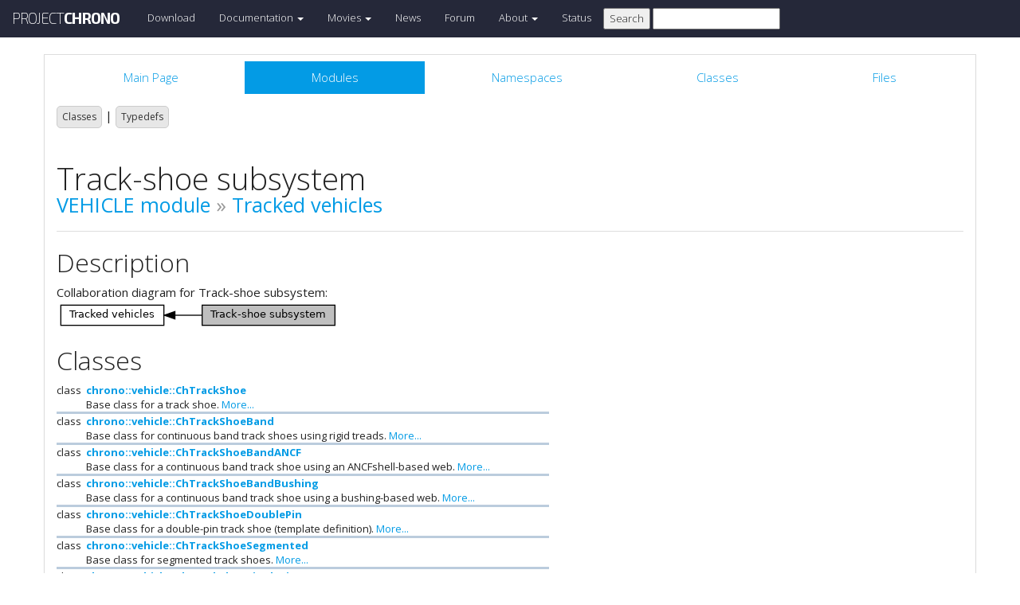

--- FILE ---
content_type: text/html
request_url: https://api.projectchrono.org/development/group__vehicle__tracked__shoe.html
body_size: 4213
content:
<!-- HTML header for doxygen 1.8.8-->
<!DOCTYPE html PUBLIC "-//W3C//DTD XHTML 1.0 Transitional//EN" "http://www.w3.org/TR/xhtml1/DTD/xhtml1-transitional.dtd">
<html xmlns="http://www.w3.org/1999/xhtml">
<head>
    <meta http-equiv="X-UA-Compatible" content="IE=edge">
    <!-- For Mobile Devices -->
    <meta name="viewport" content="width=device-width, initial-scale=1">
    <meta http-equiv="Content-Type" content="text/xhtml;charset=UTF-8"/>
    <meta name="generator" content="Doxygen 1.8.16"/>
    <script type="text/javascript" src="https://code.jquery.com/jquery-2.1.1.min.js"></script>
    <link rel="stylesheet" href="https://fonts.googleapis.com/css?family=Exo+2:400,200,700" type='text/css'>
    <title>Project Chrono: Track-shoe subsystem</title>
    <!--<link href="tabs.css" rel="stylesheet" type="text/css"/>-->
    <script type="text/javascript" src="dynsections.js"></script>
    <link href="search/search.css" rel="stylesheet" type="text/css"/>
<script type="text/javascript" src="search/search.js"></script>
<script type="text/javascript">
/* @license magnet:?xt=urn:btih:cf05388f2679ee054f2beb29a391d25f4e673ac3&amp;dn=gpl-2.0.txt GPL-v2 */
  $(document).ready(function() {
    if ($('.searchresults').length > 0) { searchBox.DOMSearchField().focus(); }
  });
  /* @license-end */
</script>
<link rel="search" href="search_opensearch.php?v=opensearch.xml" type="application/opensearchdescription+xml" title="Project Chrono"/>
    <script type="text/x-mathjax-config">
  MathJax.Hub.Config({
    extensions: ["tex2jax.js"],
    jax: ["input/TeX","output/HTML-CSS"],
});
</script><script type="text/javascript" async="async" src="https://cdnjs.cloudflare.com/ajax/libs/mathjax/2.7.5/MathJax.js"></script>
    <link href="main.css" rel="stylesheet" type="text/css" />
    <!--  <link rel="stylesheet" href="https://maxcdn.bootstrapcdn.com/bootstrap/3.3.1/css/bootstrap.min.css"> -->
    <script src="https://maxcdn.bootstrapcdn.com/bootstrap/3.3.1/js/bootstrap.min.js"></script>
    <script type="text/javascript" src="doxy-boot.js"></script>
    <script type="text/javascript" src="bootstrap-hover-dropdown.min.js"></script>
</head>
<style>
// .not-active {
   pointer-events: none;
   cursor: default;
}
</style>
<body>
<!-- HERE STARTS THE NAVIGATION BAR (as in the index.html web site generated with bootstrap) -->
    <nav class="navbar navbar-default" role="navigation">
      <div class="container-fluid">
        <div class="navbar-header">
          <button type="button" class="navbar-toggle" data-toggle="collapse" data-target=".navbar-collapse">
            <span class="sr-only">Toggle navigation</span>
            <span class="icon-bar"></span>
            <span class="icon-bar"></span>
            <span class="icon-bar"></span>
          </button>
          <a class="navbar-brand" href="http://projectchrono.org/">
            <span class="logo first">PROJECT</span><span class="logo second">CHRONO</span>
          </a>
        </div>
        <div class="navbar-collapse collapse">
          <ul class="nav navbar-nav">
            <li><a href="http://projectchrono.org/download">Download</a></li>
            <li class="dropdown">
            <a href="https://api.projectchrono.org" class="dropdown-toggle disabled not-active" data-hover="dropdown" data-toggle="dropdown" data-delay="100" role="button" aria-haspopup="true" aria-expanded="false">Documentation <span class="caret"></span></a>
              <ul class="dropdown-menu">
                <li><a href="https://api.projectchrono.org/development">Chrono Development Branch</a></li>
                <li><a href="https://api.projectchrono.org/9.0.0">Chrono 9.0.0</a></li>
                <li><a href="https://api.projectchrono.org/8.0.0">Chrono 8.0.0</a></li>
                <li><a href="http://projectchrono.org/faq">FAQ</a></li>
                <li><a href="http://projectchrono.org/pychrono">PyChrono</a></li>
                <li><a href="http://projectchrono.org/validation">Validation Studies</a></li>
                <li><a href="http://projectchrono.org/whitepapers">White Papers</a></li>
              </ul>
            </li>
            <li class="dropdown">
            <a href="http://projectchrono.org/gallery/" class="dropdown-toggle disabled not-active" data-hover="dropdown" data-toggle="dropdown" data-delay="100" role="button" aria-haspopup="true" aria-expanded="false">Movies <span class="caret"></span></a>
              <ul class="dropdown-menu">
                <li><a href="http://projectchrono.org/gallery/">Gallery</a></li>
                <li><a href="http://sbel.wisc.edu/Animations/">SBEL</a></li>
                <li><a href="https://vimeo.com/uwsbel">On Vimeo</a></li>
              </ul>
            </li>
            <li><a href="http://projectchrono.org/news/">News</a></li>
            <li><a href="https://groups.google.com/g/projectchrono">Forum</a></li>
            <li class="dropdown">
            <a href=http://projectchrono.org/about/" class="dropdown-toggle disabled not-active" data-hover="dropdown" data-toggle="dropdown" data-delay="100" role="button" aria-haspopup="true" aria-expanded="false">About <span class="caret"></span></a>
              <ul class="dropdown-menu">
                <li><a href="http://projectchrono.org/about/">Quick Facts</a></li>
                <li><a href="http://projectchrono.org/testimonials/">Current/Past Users</a></li>
                <li><a href="http://projectchrono.org/consulting/">Contact</a></li>
              </ul>
            </li>
            <li><a href="http://projectchrono.org/status">Status</a></li>
            <li>
              <form method="get" action="http://projectchrono.org/search" id="search_bar_triggered">
                          <input type="submit" value="Search">
                <input type="text" id="search_bar" name="query" value="" />
              </form> 
            </li>
          </ul>
        </div><!--/.navbar-collapse -->
      </div>
    </nav>
<!-- HERE ENDS THE NAVIGATION BAR -->
<div id="top"><!-- do not remove this div, it is closed by doxygen! -->
    <div class="content" id="content">
        <div class="container">
            <div class="row">
                <div class="col-sm-12 panel panel-default" style="padding-bottom: 15px;">
                    <div style="margin-bottom: 15px;">
                        <!-- end header part -->
<!-- Generated by Doxygen 1.8.16 -->
<script type="text/javascript">
/* @license magnet:?xt=urn:btih:cf05388f2679ee054f2beb29a391d25f4e673ac3&amp;dn=gpl-2.0.txt GPL-v2 */
var searchBox = new SearchBox("searchBox", "search",false,'Search');
/* @license-end */
</script>
  <div id="navrow1" class="tabs">
    <ul class="tablist">
      <li><a href="index.html"><span>Main&#160;Page</span></a></li>
      <li class="current"><a href="modules.html"><span>Modules</span></a></li>
      <li><a href="namespaces.html"><span>Namespaces</span></a></li>
      <li><a href="annotated.html"><span>Classes</span></a></li>
      <li><a href="files.html"><span>Files</span></a></li>
      <li>
        <div id="MSearchBox" class="MSearchBoxInactive">
          <div class="left">
            <form id="FSearchBox" action="search.html" method="get">
              <img id="MSearchSelect" src="search/mag.png" alt=""/>
              <input type="text" id="MSearchField" name="query" value="Search" size="20" accesskey="S" 
                     onfocus="searchBox.OnSearchFieldFocus(true)" 
                     onblur="searchBox.OnSearchFieldFocus(false)"/>
            </form>
          </div><div class="right"></div>
        </div>
      </li>
    </ul>
  </div>
</div><!-- top -->
<div class="header">
  <div class="summary">
<a href="#nested-classes">Classes</a> &#124;
<a href="#typedef-members">Typedefs</a>  </div>
  <div class="headertitle">
<div class="title">Track-shoe subsystem<div class="ingroups"><a class="el" href="group__vehicle.html">VEHICLE module</a> &raquo; <a class="el" href="group__vehicle__tracked.html">Tracked vehicles</a></div></div>  </div>
</div><!--header-->
<div class="contents">
<a name="details" id="details"></a><h2 class="groupheader">Description</h2>
<div class="dynheader">
Collaboration diagram for Track-shoe subsystem:</div>
<div class="dyncontent">
<div class="center"><img src="group__vehicle__tracked__shoe.png" border="0" usemap="#group____vehicle____tracked____shoe" alt=""/></div>
<map name="group____vehicle____tracked____shoe" id="group____vehicle____tracked____shoe">
<area shape="rect" href="group__vehicle__tracked.html" title="Tracked vehicle subsystems." alt="" coords="5,5,135,31"/>
<area shape="rect" title=" " alt="" coords="183,5,349,31"/>
</map>
</div>
<table class="memberdecls">
<tr class="heading"><td colspan="2"><h2 class="groupheader"><a name="nested-classes"></a>
Classes</h2></td></tr>
<tr class="memitem:"><td class="memItemLeft" align="right" valign="top">class &#160;</td><td class="memItemRight" valign="bottom"><a class="el" href="classchrono_1_1vehicle_1_1_ch_track_shoe.html">chrono::vehicle::ChTrackShoe</a></td></tr>
<tr class="memdesc:"><td class="mdescLeft">&#160;</td><td class="mdescRight">Base class for a track shoe.  <a href="classchrono_1_1vehicle_1_1_ch_track_shoe.html#details">More...</a><br /></td></tr>
<tr class="separator:"><td class="memSeparator" colspan="2">&#160;</td></tr>
<tr class="memitem:"><td class="memItemLeft" align="right" valign="top">class &#160;</td><td class="memItemRight" valign="bottom"><a class="el" href="classchrono_1_1vehicle_1_1_ch_track_shoe_band.html">chrono::vehicle::ChTrackShoeBand</a></td></tr>
<tr class="memdesc:"><td class="mdescLeft">&#160;</td><td class="mdescRight">Base class for continuous band track shoes using rigid treads.  <a href="classchrono_1_1vehicle_1_1_ch_track_shoe_band.html#details">More...</a><br /></td></tr>
<tr class="separator:"><td class="memSeparator" colspan="2">&#160;</td></tr>
<tr class="memitem:"><td class="memItemLeft" align="right" valign="top">class &#160;</td><td class="memItemRight" valign="bottom"><a class="el" href="classchrono_1_1vehicle_1_1_ch_track_shoe_band_a_n_c_f.html">chrono::vehicle::ChTrackShoeBandANCF</a></td></tr>
<tr class="memdesc:"><td class="mdescLeft">&#160;</td><td class="mdescRight">Base class for a continuous band track shoe using an ANCFshell-based web.  <a href="classchrono_1_1vehicle_1_1_ch_track_shoe_band_a_n_c_f.html#details">More...</a><br /></td></tr>
<tr class="separator:"><td class="memSeparator" colspan="2">&#160;</td></tr>
<tr class="memitem:"><td class="memItemLeft" align="right" valign="top">class &#160;</td><td class="memItemRight" valign="bottom"><a class="el" href="classchrono_1_1vehicle_1_1_ch_track_shoe_band_bushing.html">chrono::vehicle::ChTrackShoeBandBushing</a></td></tr>
<tr class="memdesc:"><td class="mdescLeft">&#160;</td><td class="mdescRight">Base class for a continuous band track shoe using a bushing-based web.  <a href="classchrono_1_1vehicle_1_1_ch_track_shoe_band_bushing.html#details">More...</a><br /></td></tr>
<tr class="separator:"><td class="memSeparator" colspan="2">&#160;</td></tr>
<tr class="memitem:"><td class="memItemLeft" align="right" valign="top">class &#160;</td><td class="memItemRight" valign="bottom"><a class="el" href="classchrono_1_1vehicle_1_1_ch_track_shoe_double_pin.html">chrono::vehicle::ChTrackShoeDoublePin</a></td></tr>
<tr class="memdesc:"><td class="mdescLeft">&#160;</td><td class="mdescRight">Base class for a double-pin track shoe (template definition).  <a href="classchrono_1_1vehicle_1_1_ch_track_shoe_double_pin.html#details">More...</a><br /></td></tr>
<tr class="separator:"><td class="memSeparator" colspan="2">&#160;</td></tr>
<tr class="memitem:"><td class="memItemLeft" align="right" valign="top">class &#160;</td><td class="memItemRight" valign="bottom"><a class="el" href="classchrono_1_1vehicle_1_1_ch_track_shoe_segmented.html">chrono::vehicle::ChTrackShoeSegmented</a></td></tr>
<tr class="memdesc:"><td class="mdescLeft">&#160;</td><td class="mdescRight">Base class for segmented track shoes.  <a href="classchrono_1_1vehicle_1_1_ch_track_shoe_segmented.html#details">More...</a><br /></td></tr>
<tr class="separator:"><td class="memSeparator" colspan="2">&#160;</td></tr>
<tr class="memitem:"><td class="memItemLeft" align="right" valign="top">class &#160;</td><td class="memItemRight" valign="bottom"><a class="el" href="classchrono_1_1vehicle_1_1_ch_track_shoe_single_pin.html">chrono::vehicle::ChTrackShoeSinglePin</a></td></tr>
<tr class="memdesc:"><td class="mdescLeft">&#160;</td><td class="mdescRight">Base class for a single-pin track shoe (template definition).  <a href="classchrono_1_1vehicle_1_1_ch_track_shoe_single_pin.html#details">More...</a><br /></td></tr>
<tr class="separator:"><td class="memSeparator" colspan="2">&#160;</td></tr>
<tr class="memitem:"><td class="memItemLeft" align="right" valign="top">class &#160;</td><td class="memItemRight" valign="bottom"><a class="el" href="classchrono_1_1vehicle_1_1_track_shoe_band_a_n_c_f.html">chrono::vehicle::TrackShoeBandANCF</a></td></tr>
<tr class="memdesc:"><td class="mdescLeft">&#160;</td><td class="mdescRight">Band-ANCF track shoe with central guide constructed with data from file (JSON format).  <a href="classchrono_1_1vehicle_1_1_track_shoe_band_a_n_c_f.html#details">More...</a><br /></td></tr>
<tr class="separator:"><td class="memSeparator" colspan="2">&#160;</td></tr>
<tr class="memitem:"><td class="memItemLeft" align="right" valign="top">class &#160;</td><td class="memItemRight" valign="bottom"><a class="el" href="classchrono_1_1vehicle_1_1_track_shoe_band_bushing.html">chrono::vehicle::TrackShoeBandBushing</a></td></tr>
<tr class="memdesc:"><td class="mdescLeft">&#160;</td><td class="mdescRight">Band-bushing track shoe with central guide constructed with data from file (JSON format).  <a href="classchrono_1_1vehicle_1_1_track_shoe_band_bushing.html#details">More...</a><br /></td></tr>
<tr class="separator:"><td class="memSeparator" colspan="2">&#160;</td></tr>
<tr class="memitem:"><td class="memItemLeft" align="right" valign="top">class &#160;</td><td class="memItemRight" valign="bottom"><a class="el" href="classchrono_1_1vehicle_1_1_track_shoe_double_pin.html">chrono::vehicle::TrackShoeDoublePin</a></td></tr>
<tr class="memdesc:"><td class="mdescLeft">&#160;</td><td class="mdescRight">Double-pin track shoe with central guide constructed with data from file (JSON format).  <a href="classchrono_1_1vehicle_1_1_track_shoe_double_pin.html#details">More...</a><br /></td></tr>
<tr class="separator:"><td class="memSeparator" colspan="2">&#160;</td></tr>
<tr class="memitem:"><td class="memItemLeft" align="right" valign="top">class &#160;</td><td class="memItemRight" valign="bottom"><a class="el" href="classchrono_1_1vehicle_1_1_track_shoe_single_pin.html">chrono::vehicle::TrackShoeSinglePin</a></td></tr>
<tr class="memdesc:"><td class="mdescLeft">&#160;</td><td class="mdescRight">Single-pin track shoe with central guide constructed with data from file (JSON format).  <a href="classchrono_1_1vehicle_1_1_track_shoe_single_pin.html#details">More...</a><br /></td></tr>
<tr class="separator:"><td class="memSeparator" colspan="2">&#160;</td></tr>
</table><table class="memberdecls">
<tr class="heading"><td colspan="2"><h2 class="groupheader"><a name="typedef-members"></a>
Typedefs</h2></td></tr>
<tr class="memitem:ga57a83fc886291c3bb1532614576665f9"><td class="memItemLeft" align="right" valign="top"><a id="ga57a83fc886291c3bb1532614576665f9"></a>
typedef std::vector&lt; std::shared_ptr&lt; <a class="el" href="classchrono_1_1vehicle_1_1_ch_track_shoe.html">ChTrackShoe</a> &gt; &gt;&#160;</td><td class="memItemRight" valign="bottom"><a class="el" href="group__vehicle__tracked__shoe.html#ga57a83fc886291c3bb1532614576665f9">chrono::vehicle::ChTrackShoeList</a></td></tr>
<tr class="memdesc:ga57a83fc886291c3bb1532614576665f9"><td class="mdescLeft">&#160;</td><td class="mdescRight">Vector of handles to track shoe subsystems. <br /></td></tr>
<tr class="separator:ga57a83fc886291c3bb1532614576665f9"><td class="memSeparator" colspan="2">&#160;</td></tr>
<tr class="memitem:gadd6ce7224f36c8a2e27428bfbe450423"><td class="memItemLeft" align="right" valign="top"><a id="gadd6ce7224f36c8a2e27428bfbe450423"></a>
typedef std::vector&lt; std::shared_ptr&lt; <a class="el" href="classchrono_1_1vehicle_1_1_ch_track_shoe_band.html">ChTrackShoeBand</a> &gt; &gt;&#160;</td><td class="memItemRight" valign="bottom"><a class="el" href="group__vehicle__tracked__shoe.html#gadd6ce7224f36c8a2e27428bfbe450423">chrono::vehicle::ChTrackShoeBandList</a></td></tr>
<tr class="memdesc:gadd6ce7224f36c8a2e27428bfbe450423"><td class="mdescLeft">&#160;</td><td class="mdescRight">Vector of handles to continuous band track shoe subsystems. <br /></td></tr>
<tr class="separator:gadd6ce7224f36c8a2e27428bfbe450423"><td class="memSeparator" colspan="2">&#160;</td></tr>
<tr class="memitem:ga24ebc85e7c0832e82f959fe332ff067f"><td class="memItemLeft" align="right" valign="top"><a id="ga24ebc85e7c0832e82f959fe332ff067f"></a>
typedef std::vector&lt; std::shared_ptr&lt; <a class="el" href="classchrono_1_1vehicle_1_1_ch_track_shoe_band_a_n_c_f.html">ChTrackShoeBandANCF</a> &gt; &gt;&#160;</td><td class="memItemRight" valign="bottom"><a class="el" href="group__vehicle__tracked__shoe.html#ga24ebc85e7c0832e82f959fe332ff067f">chrono::vehicle::ChTrackShoeBandANCFList</a></td></tr>
<tr class="memdesc:ga24ebc85e7c0832e82f959fe332ff067f"><td class="mdescLeft">&#160;</td><td class="mdescRight">Vector of continuous band ANCFshell-based track shoe subsystems. <br /></td></tr>
<tr class="separator:ga24ebc85e7c0832e82f959fe332ff067f"><td class="memSeparator" colspan="2">&#160;</td></tr>
<tr class="memitem:gaceef42733d1307c2fe3a1f791e91f34d"><td class="memItemLeft" align="right" valign="top"><a id="gaceef42733d1307c2fe3a1f791e91f34d"></a>
typedef std::vector&lt; std::shared_ptr&lt; <a class="el" href="classchrono_1_1vehicle_1_1_ch_track_shoe_band_bushing.html">ChTrackShoeBandBushing</a> &gt; &gt;&#160;</td><td class="memItemRight" valign="bottom"><a class="el" href="group__vehicle__tracked__shoe.html#gaceef42733d1307c2fe3a1f791e91f34d">chrono::vehicle::ChTrackShoeBandBushingList</a></td></tr>
<tr class="memdesc:gaceef42733d1307c2fe3a1f791e91f34d"><td class="mdescLeft">&#160;</td><td class="mdescRight">Vector of continuous band bushing-based track shoe subsystems. <br /></td></tr>
<tr class="separator:gaceef42733d1307c2fe3a1f791e91f34d"><td class="memSeparator" colspan="2">&#160;</td></tr>
<tr class="memitem:gaf1b14905d89dec8eedb8151eef99defd"><td class="memItemLeft" align="right" valign="top"><a id="gaf1b14905d89dec8eedb8151eef99defd"></a>
typedef std::vector&lt; std::shared_ptr&lt; <a class="el" href="classchrono_1_1vehicle_1_1_ch_track_shoe_double_pin.html">ChTrackShoeDoublePin</a> &gt; &gt;&#160;</td><td class="memItemRight" valign="bottom"><a class="el" href="group__vehicle__tracked__shoe.html#gaf1b14905d89dec8eedb8151eef99defd">chrono::vehicle::ChTrackShoeDoublePinList</a></td></tr>
<tr class="memdesc:gaf1b14905d89dec8eedb8151eef99defd"><td class="mdescLeft">&#160;</td><td class="mdescRight">Vector of double-pin track shoe subsystems. <br /></td></tr>
<tr class="separator:gaf1b14905d89dec8eedb8151eef99defd"><td class="memSeparator" colspan="2">&#160;</td></tr>
<tr class="memitem:ga3a803789a227aba7022fc13884f4428d"><td class="memItemLeft" align="right" valign="top"><a id="ga3a803789a227aba7022fc13884f4428d"></a>
typedef std::vector&lt; std::shared_ptr&lt; <a class="el" href="classchrono_1_1vehicle_1_1_ch_track_shoe_single_pin.html">ChTrackShoeSinglePin</a> &gt; &gt;&#160;</td><td class="memItemRight" valign="bottom"><a class="el" href="group__vehicle__tracked__shoe.html#ga3a803789a227aba7022fc13884f4428d">chrono::vehicle::ChTrackShoeSinglePinList</a></td></tr>
<tr class="memdesc:ga3a803789a227aba7022fc13884f4428d"><td class="mdescLeft">&#160;</td><td class="mdescRight">Vector of single-pin track shoe subsystems. <br /></td></tr>
<tr class="separator:ga3a803789a227aba7022fc13884f4428d"><td class="memSeparator" colspan="2">&#160;</td></tr>
</table>
</div><!-- contents -->
<!-- HTML footer for doxygen 1.8.8-->
<!-- start footer part -->
</div>
</div>
</div>
</div>
</div>
<div id="footer">
  <div class="container narrow row-fluid">
    <div class="row">
      <div class="col-md-4 col-xs-4 text-left">
		<small>
        <p class="">&copy; 2016 Project Chrono. <br> 
		A community project led by the <a href="http://sbel.wisc.edu">University of Wisconsin-Madison</a> and <a href="http://www.projectchrono.org/tasora/">University of Parma-Italy</a>.</p>
		</small>
      </div>
      <div class="col-md-4 col-xs-4 text-center">
	    <p class=""> </p>
      </div>
	  <div class="col-md-4 col-xs-4 text-left">
		<small>
        <p class="">ProjectChrono is open-source, hosted on <br>
		</small>
		<a href="https://github.com/projectchrono/chrono"> <i class="fa fa-github-square fa-1x"></i> Github </a> </p>
      </div>
    </div> <!-- row -->
	<address class="footer"><small>
	Generated on Fri Dec 12 2025 06:07:29 for Project Chrono by &#160;<a href="http://www.doxygen.org/index.html">
	<img class="footer" src="doxygen.png" alt="doxygen"/>
	</a> 1.8.16 . <a href="/cdn-cgi/l/email-protection#89e0e7efe6c9f9fbe6e3eceafdeae1fbe6e7e6a7e6fbee">
	</small></address>
  </div> <!-- container -->
</div> <!-- footer -->
<script data-cfasync="false" src="/cdn-cgi/scripts/5c5dd728/cloudflare-static/email-decode.min.js"></script><script defer src="https://static.cloudflareinsights.com/beacon.min.js/vcd15cbe7772f49c399c6a5babf22c1241717689176015" integrity="sha512-ZpsOmlRQV6y907TI0dKBHq9Md29nnaEIPlkf84rnaERnq6zvWvPUqr2ft8M1aS28oN72PdrCzSjY4U6VaAw1EQ==" data-cf-beacon='{"version":"2024.11.0","token":"8a196dfe39864e46bb5e298e27fd23db","r":1,"server_timing":{"name":{"cfCacheStatus":true,"cfEdge":true,"cfExtPri":true,"cfL4":true,"cfOrigin":true,"cfSpeedBrain":true},"location_startswith":null}}' crossorigin="anonymous"></script>
</body>
</html>
